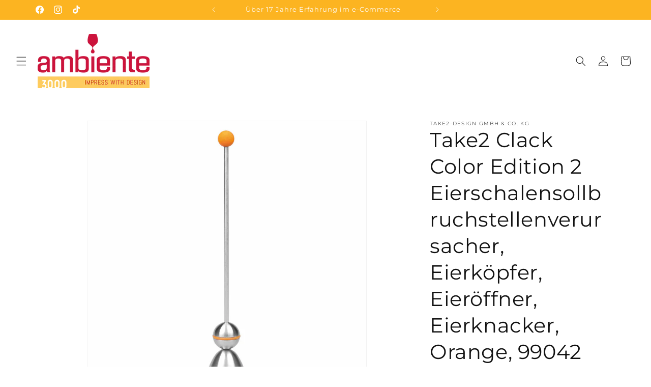

--- FILE ---
content_type: text/javascript
request_url: https://ambiente3000.de/cdn/shop/t/12/assets/product-modal.js?v=116616134454508949461759395977
body_size: -201
content:
customElements.get("product-modal")||customElements.define("product-modal",class extends ModalDialog{constructor(){super()}hide(){super.hide()}show(opener){super.show(opener),this.showActiveMedia()}showActiveMedia(){this.querySelectorAll(`[data-media-id]:not([data-media-id="${this.openedBy.getAttribute("data-media-id")}"])`).forEach(element=>{element.classList.remove("active")});const activeMedia=this.querySelector(`[data-media-id="${this.openedBy.getAttribute("data-media-id")}"]`),activeMediaTemplate=activeMedia.querySelector("template"),activeMediaContent=activeMediaTemplate?activeMediaTemplate.content:null;activeMedia.classList.add("active"),activeMedia.scrollIntoView();const container=this.querySelector('[role="document"]');container.scrollLeft=(activeMedia.width-container.clientWidth)/2,activeMedia.nodeName=="DEFERRED-MEDIA"&&activeMediaContent&&activeMediaContent.querySelector(".js-youtube")&&activeMedia.loadContent()}});
//# sourceMappingURL=/cdn/shop/t/12/assets/product-modal.js.map?v=116616134454508949461759395977
